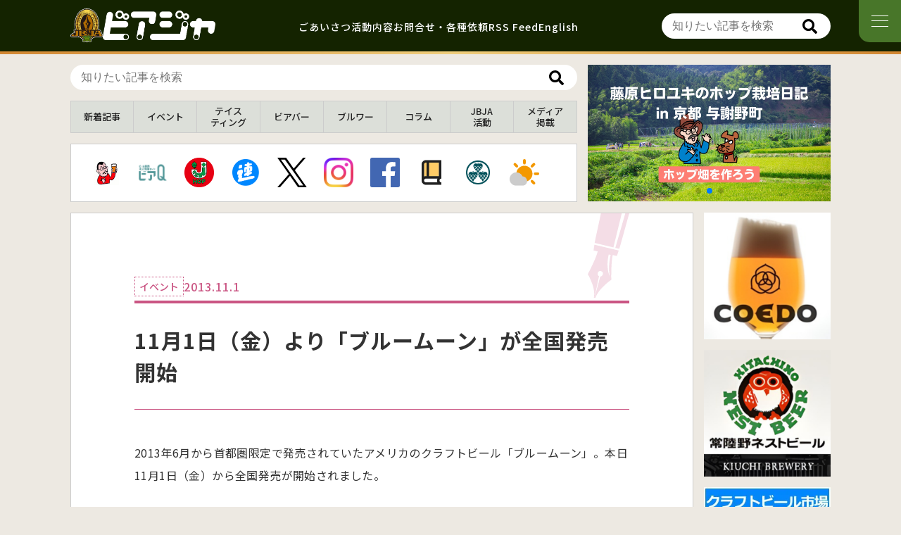

--- FILE ---
content_type: text/html; charset=UTF-8
request_url: https://www.jbja.jp/archives/7136
body_size: 20217
content:
<!DOCTYPE html>
<html lang="ja">
<head>
<meta charset="UTF-8" />
<meta name="viewport" content="width=device-width, initial-scale=1.0" />
<meta name="description" content="ビールに関する豊富な知識と情報を持ち、オピニオンを発信するジャーナリストの協会。メディアへの正しい情報の供給、ビア・ジャーナリストの育成を目的とする。">
<meta name="robots" content="all">
<meta name="twitter:card" content="summary_large_image">
<meta name="twitter:site" content="@beer_jbja">
<meta content="11月1日（金）より「ブルームーン」が全国発売開始 &#8211; 日本ビアジャーナリスト協会" property="og:title">
<meta content="11月1日（金）より「ブルームーン」が全国発売開始 &#8211; 日本ビアジャーナリスト協会" name="twitter:title" >
<meta property="og:type" content="article">
<meta content="https://www.jbja.jp/archives/7136" property="og:url">
<meta content="https://www.jbja.jp/cms/wp-content/uploads/2013/11/bluemoon.jpg" property="og:image">
<meta content="https://www.jbja.jp/cms/wp-content/uploads/2013/11/bluemoon.jpg" property="twitter:image">
<meta content="日本ビアジャーナリスト協会" property="og:site_name">
<meta name="description" content="2013年6月から首都圏限定で発売されていたアメリカのクラフトビール「ブルームーン」。本日11月1日（金）から全国発売が開始されました。[caption id="attachment_7137" align="alignnone" width="278"] ブルームーン[/caption]首都圏ではビアバーや酒売り場な…">
<meta content="2013年6月から首都圏限定で発売されていたアメリカのクラフトビール「ブルームーン」。本日11月1日（金）から全国発売が開始されました。[caption id="attachment_7137" align="alignnone" widt…" property="og:description">
<meta name="twitter:description" content="2013年6月から首都圏限定で発売されていたアメリカのクラフトビール「ブルームーン」。本日11月1日（金）から全国発売が開始されました。[caption id="attachment_7137" align="alignnone" width="278"] ブルームーン[/caption]首都圏ではビアバーや酒売り場な…">
<meta property="og:site_name" content="日本ビアジャーナリスト協会">
<meta property="fb:app_id" content="293051404114853">
<title>11月1日（金）より「ブルームーン」が全国発売開始 | 日本ビアジャーナリスト協会</title>
<link rel="shortcut icon" type="image/vnd.microsoft.icon" href="https://www.jbja.jp/cms/wp-content/themes/jbja3.0/img/favicons/favicon.ico?v=2">
<link rel="icon" type="image/vnd.microsoft.icon" href="https://www.jbja.jp/cms/wp-content/themes/jbja3.0/img/favicons/favicon.ico?v=2">
<link rel="apple-touch-icon" type="image/png" href="https://www.jbja.jp/cms/wp-content/themes/jbja3.0/img/favicons/apple-touch-icon-180x180.png?v=2">
	<link rel="icon" type="image/png" href="https://www.jbja.jp/cms/wp-content/themes/jbja3.0/img/favicons/icon-192x192.png?v=2">
<link href="https://www.jbja.jp/cms/wp-content/themes/jbja3.0/dist/style.css?v=16" media="all" rel="stylesheet">
<script>
	const mbLoop = 1;
	const mbSpeed = 1000;
	const mbEffect = 'slide';
	const mbAutoplayDelay = 5000;
	const mbAutoplayEnabled = 1;
	const mbNavigationEnabled = 0;
	const mbPaginationEnabled = 1;
</script>
<script src="https://www.jbja.jp/cms/wp-content/themes/jbja3.0/dist/main.js?v=6" defer></script>
<!-- LINE -->
<script type="text/javascript" src="//media.line.me/js/line-button.js" ></script>
<script src="https://www.line-website.com/social-plugins/js/thirdparty/loader.min.js" async="async" defer="defer"></script>
<meta name='robots' content='max-image-preview:large' />
<script type="text/javascript" id="wpp-js" src="https://www.jbja.jp/cms/wp-content/plugins/wordpress-popular-posts/assets/js/wpp.min.js?ver=7.3.6" data-sampling="0" data-sampling-rate="100" data-api-url="https://www.jbja.jp/wp-json/wordpress-popular-posts" data-post-id="7136" data-token="d1c6340c67" data-lang="0" data-debug="0"></script>
<link rel="alternate" title="oEmbed (JSON)" type="application/json+oembed" href="https://www.jbja.jp/wp-json/oembed/1.0/embed?url=https%3A%2F%2Fwww.jbja.jp%2Farchives%2F7136" />
<link rel="alternate" title="oEmbed (XML)" type="text/xml+oembed" href="https://www.jbja.jp/wp-json/oembed/1.0/embed?url=https%3A%2F%2Fwww.jbja.jp%2Farchives%2F7136&#038;format=xml" />
		<!-- This site uses the Google Analytics by ExactMetrics plugin v8.11.1 - Using Analytics tracking - https://www.exactmetrics.com/ -->
							<script src="//www.googletagmanager.com/gtag/js?id=G-HT56SPM2XJ"  data-cfasync="false" data-wpfc-render="false" type="text/javascript" async></script>
			<script data-cfasync="false" data-wpfc-render="false" type="text/javascript">
				var em_version = '8.11.1';
				var em_track_user = true;
				var em_no_track_reason = '';
								var ExactMetricsDefaultLocations = {"page_location":"https:\/\/www.jbja.jp\/archives\/7136\/"};
								if ( typeof ExactMetricsPrivacyGuardFilter === 'function' ) {
					var ExactMetricsLocations = (typeof ExactMetricsExcludeQuery === 'object') ? ExactMetricsPrivacyGuardFilter( ExactMetricsExcludeQuery ) : ExactMetricsPrivacyGuardFilter( ExactMetricsDefaultLocations );
				} else {
					var ExactMetricsLocations = (typeof ExactMetricsExcludeQuery === 'object') ? ExactMetricsExcludeQuery : ExactMetricsDefaultLocations;
				}

								var disableStrs = [
										'ga-disable-G-HT56SPM2XJ',
									];

				/* Function to detect opted out users */
				function __gtagTrackerIsOptedOut() {
					for (var index = 0; index < disableStrs.length; index++) {
						if (document.cookie.indexOf(disableStrs[index] + '=true') > -1) {
							return true;
						}
					}

					return false;
				}

				/* Disable tracking if the opt-out cookie exists. */
				if (__gtagTrackerIsOptedOut()) {
					for (var index = 0; index < disableStrs.length; index++) {
						window[disableStrs[index]] = true;
					}
				}

				/* Opt-out function */
				function __gtagTrackerOptout() {
					for (var index = 0; index < disableStrs.length; index++) {
						document.cookie = disableStrs[index] + '=true; expires=Thu, 31 Dec 2099 23:59:59 UTC; path=/';
						window[disableStrs[index]] = true;
					}
				}

				if ('undefined' === typeof gaOptout) {
					function gaOptout() {
						__gtagTrackerOptout();
					}
				}
								window.dataLayer = window.dataLayer || [];

				window.ExactMetricsDualTracker = {
					helpers: {},
					trackers: {},
				};
				if (em_track_user) {
					function __gtagDataLayer() {
						dataLayer.push(arguments);
					}

					function __gtagTracker(type, name, parameters) {
						if (!parameters) {
							parameters = {};
						}

						if (parameters.send_to) {
							__gtagDataLayer.apply(null, arguments);
							return;
						}

						if (type === 'event') {
														parameters.send_to = exactmetrics_frontend.v4_id;
							var hookName = name;
							if (typeof parameters['event_category'] !== 'undefined') {
								hookName = parameters['event_category'] + ':' + name;
							}

							if (typeof ExactMetricsDualTracker.trackers[hookName] !== 'undefined') {
								ExactMetricsDualTracker.trackers[hookName](parameters);
							} else {
								__gtagDataLayer('event', name, parameters);
							}
							
						} else {
							__gtagDataLayer.apply(null, arguments);
						}
					}

					__gtagTracker('js', new Date());
					__gtagTracker('set', {
						'developer_id.dNDMyYj': true,
											});
					if ( ExactMetricsLocations.page_location ) {
						__gtagTracker('set', ExactMetricsLocations);
					}
										__gtagTracker('config', 'G-HT56SPM2XJ', {"forceSSL":"true"} );
										window.gtag = __gtagTracker;										(function () {
						/* https://developers.google.com/analytics/devguides/collection/analyticsjs/ */
						/* ga and __gaTracker compatibility shim. */
						var noopfn = function () {
							return null;
						};
						var newtracker = function () {
							return new Tracker();
						};
						var Tracker = function () {
							return null;
						};
						var p = Tracker.prototype;
						p.get = noopfn;
						p.set = noopfn;
						p.send = function () {
							var args = Array.prototype.slice.call(arguments);
							args.unshift('send');
							__gaTracker.apply(null, args);
						};
						var __gaTracker = function () {
							var len = arguments.length;
							if (len === 0) {
								return;
							}
							var f = arguments[len - 1];
							if (typeof f !== 'object' || f === null || typeof f.hitCallback !== 'function') {
								if ('send' === arguments[0]) {
									var hitConverted, hitObject = false, action;
									if ('event' === arguments[1]) {
										if ('undefined' !== typeof arguments[3]) {
											hitObject = {
												'eventAction': arguments[3],
												'eventCategory': arguments[2],
												'eventLabel': arguments[4],
												'value': arguments[5] ? arguments[5] : 1,
											}
										}
									}
									if ('pageview' === arguments[1]) {
										if ('undefined' !== typeof arguments[2]) {
											hitObject = {
												'eventAction': 'page_view',
												'page_path': arguments[2],
											}
										}
									}
									if (typeof arguments[2] === 'object') {
										hitObject = arguments[2];
									}
									if (typeof arguments[5] === 'object') {
										Object.assign(hitObject, arguments[5]);
									}
									if ('undefined' !== typeof arguments[1].hitType) {
										hitObject = arguments[1];
										if ('pageview' === hitObject.hitType) {
											hitObject.eventAction = 'page_view';
										}
									}
									if (hitObject) {
										action = 'timing' === arguments[1].hitType ? 'timing_complete' : hitObject.eventAction;
										hitConverted = mapArgs(hitObject);
										__gtagTracker('event', action, hitConverted);
									}
								}
								return;
							}

							function mapArgs(args) {
								var arg, hit = {};
								var gaMap = {
									'eventCategory': 'event_category',
									'eventAction': 'event_action',
									'eventLabel': 'event_label',
									'eventValue': 'event_value',
									'nonInteraction': 'non_interaction',
									'timingCategory': 'event_category',
									'timingVar': 'name',
									'timingValue': 'value',
									'timingLabel': 'event_label',
									'page': 'page_path',
									'location': 'page_location',
									'title': 'page_title',
									'referrer' : 'page_referrer',
								};
								for (arg in args) {
																		if (!(!args.hasOwnProperty(arg) || !gaMap.hasOwnProperty(arg))) {
										hit[gaMap[arg]] = args[arg];
									} else {
										hit[arg] = args[arg];
									}
								}
								return hit;
							}

							try {
								f.hitCallback();
							} catch (ex) {
							}
						};
						__gaTracker.create = newtracker;
						__gaTracker.getByName = newtracker;
						__gaTracker.getAll = function () {
							return [];
						};
						__gaTracker.remove = noopfn;
						__gaTracker.loaded = true;
						window['__gaTracker'] = __gaTracker;
					})();
									} else {
										console.log("");
					(function () {
						function __gtagTracker() {
							return null;
						}

						window['__gtagTracker'] = __gtagTracker;
						window['gtag'] = __gtagTracker;
					})();
									}
			</script>
							<!-- / Google Analytics by ExactMetrics -->
		<style id='wp-img-auto-sizes-contain-inline-css' type='text/css'>
img:is([sizes=auto i],[sizes^="auto," i]){contain-intrinsic-size:3000px 1500px}
/*# sourceURL=wp-img-auto-sizes-contain-inline-css */
</style>
<style id='wp-emoji-styles-inline-css' type='text/css'>

	img.wp-smiley, img.emoji {
		display: inline !important;
		border: none !important;
		box-shadow: none !important;
		height: 1em !important;
		width: 1em !important;
		margin: 0 0.07em !important;
		vertical-align: -0.1em !important;
		background: none !important;
		padding: 0 !important;
	}
/*# sourceURL=wp-emoji-styles-inline-css */
</style>
<style id='classic-theme-styles-inline-css' type='text/css'>
/*! This file is auto-generated */
.wp-block-button__link{color:#fff;background-color:#32373c;border-radius:9999px;box-shadow:none;text-decoration:none;padding:calc(.667em + 2px) calc(1.333em + 2px);font-size:1.125em}.wp-block-file__button{background:#32373c;color:#fff;text-decoration:none}
/*# sourceURL=/wp-includes/css/classic-themes.min.css */
</style>
<link rel='stylesheet' id='toc-screen-css' href='https://www.jbja.jp/cms/wp-content/plugins/table-of-contents-plus/screen.min.css?ver=2411.1' type='text/css' media='all' />
<style id='toc-screen-inline-css' type='text/css'>
div#toc_container ul li {font-size: 100%;}
/*# sourceURL=toc-screen-inline-css */
</style>
<link rel='stylesheet' id='wordpress-popular-posts-css-css' href='https://www.jbja.jp/cms/wp-content/plugins/wordpress-popular-posts/assets/css/wpp.css?ver=7.3.6' type='text/css' media='all' />
<link rel='stylesheet' id='fancybox-css' href='https://www.jbja.jp/cms/wp-content/plugins/easy-fancybox/fancybox/1.5.4/jquery.fancybox.min.css?ver=6.9' type='text/css' media='screen' />
<style id='fancybox-inline-css' type='text/css'>
#fancybox-outer{background:#ffffff}#fancybox-content{background:#ffffff;border-color:#ffffff;color:#000000;}#fancybox-title,#fancybox-title-float-main{color:#fff}
/*# sourceURL=fancybox-inline-css */
</style>
<link rel='stylesheet' id='wp-pagenavi-css' href='https://www.jbja.jp/cms/wp-content/plugins/wp-pagenavi/pagenavi-css.css?ver=2.70' type='text/css' media='all' />
<script type="text/javascript" src="https://www.jbja.jp/cms/wp-content/plugins/google-analytics-dashboard-for-wp/assets/js/frontend-gtag.min.js?ver=8.11.1" id="exactmetrics-frontend-script-js" async="async" data-wp-strategy="async"></script>
<script data-cfasync="false" data-wpfc-render="false" type="text/javascript" id='exactmetrics-frontend-script-js-extra'>/* <![CDATA[ */
var exactmetrics_frontend = {"js_events_tracking":"true","download_extensions":"zip,ra,mp,avi,flv,mpeg,pdf,doc,ppt,xls,jp,png,gif,tiff,bmp,txt","inbound_paths":"[]","home_url":"https:\/\/www.jbja.jp","hash_tracking":"false","v4_id":"G-HT56SPM2XJ"};/* ]]> */
</script>
<script type="text/javascript" src="https://www.jbja.jp/cms/wp-includes/js/jquery/jquery.min.js?ver=3.7.1" id="jquery-core-js"></script>
<script type="text/javascript" src="https://www.jbja.jp/cms/wp-includes/js/jquery/jquery-migrate.min.js?ver=3.4.1" id="jquery-migrate-js"></script>
<link rel="https://api.w.org/" href="https://www.jbja.jp/wp-json/" /><link rel="alternate" title="JSON" type="application/json" href="https://www.jbja.jp/wp-json/wp/v2/posts/7136" /><link rel="EditURI" type="application/rsd+xml" title="RSD" href="https://www.jbja.jp/cms/xmlrpc.php?rsd" />
<meta name="generator" content="WordPress 6.9" />
<link rel="canonical" href="https://www.jbja.jp/archives/7136" />
<link rel='shortlink' href='https://www.jbja.jp/?p=7136' />
            <style id="wpp-loading-animation-styles">@-webkit-keyframes bgslide{from{background-position-x:0}to{background-position-x:-200%}}@keyframes bgslide{from{background-position-x:0}to{background-position-x:-200%}}.wpp-widget-block-placeholder,.wpp-shortcode-placeholder{margin:0 auto;width:60px;height:3px;background:#dd3737;background:linear-gradient(90deg,#dd3737 0%,#571313 10%,#dd3737 100%);background-size:200% auto;border-radius:3px;-webkit-animation:bgslide 1s infinite linear;animation:bgslide 1s infinite linear}</style>
            <noscript><style>.lazyload[data-src]{display:none !important;}</style></noscript><style>.lazyload{background-image:none !important;}.lazyload:before{background-image:none !important;}</style><!-- ## NXS/OG ## --><!-- ## NXSOGTAGS ## --><!-- ## NXS/OG ## -->
<style id='global-styles-inline-css' type='text/css'>
:root{--wp--preset--aspect-ratio--square: 1;--wp--preset--aspect-ratio--4-3: 4/3;--wp--preset--aspect-ratio--3-4: 3/4;--wp--preset--aspect-ratio--3-2: 3/2;--wp--preset--aspect-ratio--2-3: 2/3;--wp--preset--aspect-ratio--16-9: 16/9;--wp--preset--aspect-ratio--9-16: 9/16;--wp--preset--color--black: #000000;--wp--preset--color--cyan-bluish-gray: #abb8c3;--wp--preset--color--white: #ffffff;--wp--preset--color--pale-pink: #f78da7;--wp--preset--color--vivid-red: #cf2e2e;--wp--preset--color--luminous-vivid-orange: #ff6900;--wp--preset--color--luminous-vivid-amber: #fcb900;--wp--preset--color--light-green-cyan: #7bdcb5;--wp--preset--color--vivid-green-cyan: #00d084;--wp--preset--color--pale-cyan-blue: #8ed1fc;--wp--preset--color--vivid-cyan-blue: #0693e3;--wp--preset--color--vivid-purple: #9b51e0;--wp--preset--gradient--vivid-cyan-blue-to-vivid-purple: linear-gradient(135deg,rgb(6,147,227) 0%,rgb(155,81,224) 100%);--wp--preset--gradient--light-green-cyan-to-vivid-green-cyan: linear-gradient(135deg,rgb(122,220,180) 0%,rgb(0,208,130) 100%);--wp--preset--gradient--luminous-vivid-amber-to-luminous-vivid-orange: linear-gradient(135deg,rgb(252,185,0) 0%,rgb(255,105,0) 100%);--wp--preset--gradient--luminous-vivid-orange-to-vivid-red: linear-gradient(135deg,rgb(255,105,0) 0%,rgb(207,46,46) 100%);--wp--preset--gradient--very-light-gray-to-cyan-bluish-gray: linear-gradient(135deg,rgb(238,238,238) 0%,rgb(169,184,195) 100%);--wp--preset--gradient--cool-to-warm-spectrum: linear-gradient(135deg,rgb(74,234,220) 0%,rgb(151,120,209) 20%,rgb(207,42,186) 40%,rgb(238,44,130) 60%,rgb(251,105,98) 80%,rgb(254,248,76) 100%);--wp--preset--gradient--blush-light-purple: linear-gradient(135deg,rgb(255,206,236) 0%,rgb(152,150,240) 100%);--wp--preset--gradient--blush-bordeaux: linear-gradient(135deg,rgb(254,205,165) 0%,rgb(254,45,45) 50%,rgb(107,0,62) 100%);--wp--preset--gradient--luminous-dusk: linear-gradient(135deg,rgb(255,203,112) 0%,rgb(199,81,192) 50%,rgb(65,88,208) 100%);--wp--preset--gradient--pale-ocean: linear-gradient(135deg,rgb(255,245,203) 0%,rgb(182,227,212) 50%,rgb(51,167,181) 100%);--wp--preset--gradient--electric-grass: linear-gradient(135deg,rgb(202,248,128) 0%,rgb(113,206,126) 100%);--wp--preset--gradient--midnight: linear-gradient(135deg,rgb(2,3,129) 0%,rgb(40,116,252) 100%);--wp--preset--font-size--small: 13px;--wp--preset--font-size--medium: 20px;--wp--preset--font-size--large: 36px;--wp--preset--font-size--x-large: 42px;--wp--preset--spacing--20: 0.44rem;--wp--preset--spacing--30: 0.67rem;--wp--preset--spacing--40: 1rem;--wp--preset--spacing--50: 1.5rem;--wp--preset--spacing--60: 2.25rem;--wp--preset--spacing--70: 3.38rem;--wp--preset--spacing--80: 5.06rem;--wp--preset--shadow--natural: 6px 6px 9px rgba(0, 0, 0, 0.2);--wp--preset--shadow--deep: 12px 12px 50px rgba(0, 0, 0, 0.4);--wp--preset--shadow--sharp: 6px 6px 0px rgba(0, 0, 0, 0.2);--wp--preset--shadow--outlined: 6px 6px 0px -3px rgb(255, 255, 255), 6px 6px rgb(0, 0, 0);--wp--preset--shadow--crisp: 6px 6px 0px rgb(0, 0, 0);}:where(.is-layout-flex){gap: 0.5em;}:where(.is-layout-grid){gap: 0.5em;}body .is-layout-flex{display: flex;}.is-layout-flex{flex-wrap: wrap;align-items: center;}.is-layout-flex > :is(*, div){margin: 0;}body .is-layout-grid{display: grid;}.is-layout-grid > :is(*, div){margin: 0;}:where(.wp-block-columns.is-layout-flex){gap: 2em;}:where(.wp-block-columns.is-layout-grid){gap: 2em;}:where(.wp-block-post-template.is-layout-flex){gap: 1.25em;}:where(.wp-block-post-template.is-layout-grid){gap: 1.25em;}.has-black-color{color: var(--wp--preset--color--black) !important;}.has-cyan-bluish-gray-color{color: var(--wp--preset--color--cyan-bluish-gray) !important;}.has-white-color{color: var(--wp--preset--color--white) !important;}.has-pale-pink-color{color: var(--wp--preset--color--pale-pink) !important;}.has-vivid-red-color{color: var(--wp--preset--color--vivid-red) !important;}.has-luminous-vivid-orange-color{color: var(--wp--preset--color--luminous-vivid-orange) !important;}.has-luminous-vivid-amber-color{color: var(--wp--preset--color--luminous-vivid-amber) !important;}.has-light-green-cyan-color{color: var(--wp--preset--color--light-green-cyan) !important;}.has-vivid-green-cyan-color{color: var(--wp--preset--color--vivid-green-cyan) !important;}.has-pale-cyan-blue-color{color: var(--wp--preset--color--pale-cyan-blue) !important;}.has-vivid-cyan-blue-color{color: var(--wp--preset--color--vivid-cyan-blue) !important;}.has-vivid-purple-color{color: var(--wp--preset--color--vivid-purple) !important;}.has-black-background-color{background-color: var(--wp--preset--color--black) !important;}.has-cyan-bluish-gray-background-color{background-color: var(--wp--preset--color--cyan-bluish-gray) !important;}.has-white-background-color{background-color: var(--wp--preset--color--white) !important;}.has-pale-pink-background-color{background-color: var(--wp--preset--color--pale-pink) !important;}.has-vivid-red-background-color{background-color: var(--wp--preset--color--vivid-red) !important;}.has-luminous-vivid-orange-background-color{background-color: var(--wp--preset--color--luminous-vivid-orange) !important;}.has-luminous-vivid-amber-background-color{background-color: var(--wp--preset--color--luminous-vivid-amber) !important;}.has-light-green-cyan-background-color{background-color: var(--wp--preset--color--light-green-cyan) !important;}.has-vivid-green-cyan-background-color{background-color: var(--wp--preset--color--vivid-green-cyan) !important;}.has-pale-cyan-blue-background-color{background-color: var(--wp--preset--color--pale-cyan-blue) !important;}.has-vivid-cyan-blue-background-color{background-color: var(--wp--preset--color--vivid-cyan-blue) !important;}.has-vivid-purple-background-color{background-color: var(--wp--preset--color--vivid-purple) !important;}.has-black-border-color{border-color: var(--wp--preset--color--black) !important;}.has-cyan-bluish-gray-border-color{border-color: var(--wp--preset--color--cyan-bluish-gray) !important;}.has-white-border-color{border-color: var(--wp--preset--color--white) !important;}.has-pale-pink-border-color{border-color: var(--wp--preset--color--pale-pink) !important;}.has-vivid-red-border-color{border-color: var(--wp--preset--color--vivid-red) !important;}.has-luminous-vivid-orange-border-color{border-color: var(--wp--preset--color--luminous-vivid-orange) !important;}.has-luminous-vivid-amber-border-color{border-color: var(--wp--preset--color--luminous-vivid-amber) !important;}.has-light-green-cyan-border-color{border-color: var(--wp--preset--color--light-green-cyan) !important;}.has-vivid-green-cyan-border-color{border-color: var(--wp--preset--color--vivid-green-cyan) !important;}.has-pale-cyan-blue-border-color{border-color: var(--wp--preset--color--pale-cyan-blue) !important;}.has-vivid-cyan-blue-border-color{border-color: var(--wp--preset--color--vivid-cyan-blue) !important;}.has-vivid-purple-border-color{border-color: var(--wp--preset--color--vivid-purple) !important;}.has-vivid-cyan-blue-to-vivid-purple-gradient-background{background: var(--wp--preset--gradient--vivid-cyan-blue-to-vivid-purple) !important;}.has-light-green-cyan-to-vivid-green-cyan-gradient-background{background: var(--wp--preset--gradient--light-green-cyan-to-vivid-green-cyan) !important;}.has-luminous-vivid-amber-to-luminous-vivid-orange-gradient-background{background: var(--wp--preset--gradient--luminous-vivid-amber-to-luminous-vivid-orange) !important;}.has-luminous-vivid-orange-to-vivid-red-gradient-background{background: var(--wp--preset--gradient--luminous-vivid-orange-to-vivid-red) !important;}.has-very-light-gray-to-cyan-bluish-gray-gradient-background{background: var(--wp--preset--gradient--very-light-gray-to-cyan-bluish-gray) !important;}.has-cool-to-warm-spectrum-gradient-background{background: var(--wp--preset--gradient--cool-to-warm-spectrum) !important;}.has-blush-light-purple-gradient-background{background: var(--wp--preset--gradient--blush-light-purple) !important;}.has-blush-bordeaux-gradient-background{background: var(--wp--preset--gradient--blush-bordeaux) !important;}.has-luminous-dusk-gradient-background{background: var(--wp--preset--gradient--luminous-dusk) !important;}.has-pale-ocean-gradient-background{background: var(--wp--preset--gradient--pale-ocean) !important;}.has-electric-grass-gradient-background{background: var(--wp--preset--gradient--electric-grass) !important;}.has-midnight-gradient-background{background: var(--wp--preset--gradient--midnight) !important;}.has-small-font-size{font-size: var(--wp--preset--font-size--small) !important;}.has-medium-font-size{font-size: var(--wp--preset--font-size--medium) !important;}.has-large-font-size{font-size: var(--wp--preset--font-size--large) !important;}.has-x-large-font-size{font-size: var(--wp--preset--font-size--x-large) !important;}
/*# sourceURL=global-styles-inline-css */
</style>
<link rel='stylesheet' id='yarppRelatedCss-css' href='https://www.jbja.jp/cms/wp-content/plugins/yet-another-related-posts-plugin/style/related.css?ver=5.30.11' type='text/css' media='all' />
</head>
<body data-rsssl=1 id="top" class="wp-singular post-template-default single single-post postid-7136 single-format-standard wp-theme-jbja30">
<div id="fb-root"></div>
<script>
  window.fbAsyncInit = function() {
    FB.init({
      appId      : '293051404114853',
      xfbml      : true,
      version    : 'v16.0'
    });
    FB.AppEvents.logPageView();
  };
  (function(d, s, id){
     var js, fjs = d.getElementsByTagName(s)[0];
     if (d.getElementById(id)) {return;}
     js = d.createElement(s); js.id = id;
     js.src = "https://connect.facebook.net/ja_JP/sdk.js";
     fjs.parentNode.insertBefore(js, fjs);
   }(document, 'script', 'facebook-jssdk'));
</script>
<header id="main-header">
	<div class="main-header-cnt cnt">
		<h1 id="logo">
			<a href="https://www.jbja.jp/">
				<img src="[data-uri]" alt="一般社団法人 日本ビアジャーナリスト協会" class="mark lazyload" data-src="https://www.jbja.jp/cms/wp-content/themes/jbja3.0/img/common/icon-jbja.svg" decoding="async"><noscript><img src="https://www.jbja.jp/cms/wp-content/themes/jbja3.0/img/common/icon-jbja.svg" alt="一般社団法人 日本ビアジャーナリスト協会" class="mark" data-eio="l"></noscript>
				<img src="[data-uri]" alt="一般社団法人 日本ビアジャーナリスト協会" class="logo lazyload" data-src="https://www.jbja.jp/cms/wp-content/themes/jbja3.0/img/common/logo-white.png?v=2" decoding="async" data-eio-rwidth="1229" data-eio-rheight="323"><noscript><img src="https://www.jbja.jp/cms/wp-content/themes/jbja3.0/img/common/logo-white.png?v=2" alt="一般社団法人 日本ビアジャーナリスト協会" class="logo" data-eio="l"></noscript>
			</a>
		</h1>
		<nav id="head-nav" class="only-pc">
			<ul>
	 								<li><a href="https://www.jbja.jp/greeting/" class="greeting">ごあいさつ</a></li>
					<li><a href="https://www.jbja.jp/activity/" class="activity">活動内容</a></li>
					<li><a href="https://www.jbja.jp/contact/" class="contact">お問合せ・各種依頼</a></li>
					<li><a href="https://www.jbja.jp/feed" class="en">RSS Feed</a></li>
					<li><a href="https://www.jbja.jp/en/introduction" class="en">English</a></li>
								</ul>
		</nav>
		<nav class="search-form">
			<div class="search-form-input">
				<form action="https://www.jbja.jp" method="get" class="searchform">
					<input type="text" name="s" id="search-input" value="" placeholder="知りたい記事を検索">
					<button type="submit" alt="Search" class="search-btn"></button>
				</form>
			</div>
		</nav>
	</div>
</header>
<nav id="nav-btn" class="no-fadein"><span id="nav-btn-icon"></span></nav>
<nav id="g-nav">
	<div id="g-nav-cnt">
		<h3>ホームページについて</h3>
		<ul>
			<li><a href="https://www.jbja.jp/greeting/" class="greeting">ごあいさつ</a></li>
			<li><a href="https://www.jbja.jp/activity/" class="activity">活動内容</a></li>
			<li><a href="https://www.jbja.jp/beer-journalists" class="beer-journalists">ビアジャーナリスト</a></li>
			<li><a href="https://amzn.to/4nMpXkp" class="book" target="_blank">関連書籍</a></li>
			<li><a href="https://www.jbja.jp/contact/" class="contact">お問い合わせ・各種依頼</a></li>
		</ul>
		<h3>関連トピックス</h3>
		<ul>
			<li>
			<a href="https://www.beermap.org/" target="_blank" class="white-icon">
				<span>クラフトビアマップ</span>
			</a>
		</li>
		<li>
			<a href="https://0423craft.beer/pdf/craftbeer-market-research-2023.pdf" target="_blank" class="white-icon">
				<span>クラフトビール市場<br>実態調査結果</span>
			</a>
		</li>
		<li>
			<a href="https://podcasts.apple.com/jp/podcast/id1588611446" target="_blank" class="white-icon">
				<span>ポッドキャスト</span>
			</a>
		</li>
		</ul>
		<h3>システム情報</h3>
		<ul>
			<li><a href="https://www.jbja.jp/feed" class="en">RSS Feed</a></li>
		</ul>
		<div class="sns">
			<a href="https://beerq.net" target="_blank">
				<figure><img src="[data-uri]" alt="ビール業界求人情報サイト ビアQ" data-src="https://www.jbja.jp/cms/wp-content/themes/jbja3.0/img/common/icon-beerq.png" decoding="async" class="lazyload" data-eio-rwidth="700" data-eio-rheight="700"><noscript><img src="https://www.jbja.jp/cms/wp-content/themes/jbja3.0/img/common/icon-beerq.png" alt="ビール業界求人情報サイト ビアQ" data-eio="l"></noscript></figure>
			</a>
			<a href="https://x.com/beer_jbja" target="_blank" class="x">
				<figure><img src="[data-uri]" alt="公式X" data-src="https://www.jbja.jp/cms/wp-content/themes/jbja3.0/img/common/icon-x.svg" decoding="async" class="lazyload"><noscript><img src="https://www.jbja.jp/cms/wp-content/themes/jbja3.0/img/common/icon-x.svg" alt="公式X" data-eio="l"></noscript></figure>
			</a>
			<a href="https://www.instagram.com/beer_jbja" target="_blank" class="instagram">
				<figure><img src="[data-uri]" alt="公式Instagram" data-src="https://www.jbja.jp/cms/wp-content/themes/jbja3.0/img/common/icon-instagram.png" decoding="async" class="lazyload" data-eio-rwidth="400" data-eio-rheight="400"><noscript><img src="https://www.jbja.jp/cms/wp-content/themes/jbja3.0/img/common/icon-instagram.png" alt="公式Instagram" data-eio="l"></noscript></figure>
			</a>
			<a href="https://www.facebook.com/JBJA.jp" target="_blank" class="facebook">
				<figure><img src="[data-uri]" alt="公式Facebook" data-src="https://www.jbja.jp/cms/wp-content/themes/jbja3.0/img/common/icon-facebook.svg" decoding="async" class="lazyload"><noscript><img src="https://www.jbja.jp/cms/wp-content/themes/jbja3.0/img/common/icon-facebook.svg" alt="公式Facebook" data-eio="l"></noscript></figure>
			</a>
			<a href="https://www.youtube.com/channel/UC_K2_zA6PPTeeRvZ-TdYvcQ" target="_blank" class="youtube">
				<figure><img src="[data-uri]" alt="公式YouTube" data-src="https://www.jbja.jp/cms/wp-content/themes/jbja3.0/img/common/icon-youtube.svg" decoding="async" class="lazyload"><noscript><img src="https://www.jbja.jp/cms/wp-content/themes/jbja3.0/img/common/icon-youtube.svg" alt="公式YouTube" data-eio="l"></noscript></figure>
			</a>
		</div>
	</div>
</nav>
<nav id="fixed-nav">
			<div class="main-link-list-sp-slider swiper-container">
			<div class="swiper-wrapper">
				<div class="swiper-slide">
					<a href="https://www.jbja.jp/beer-journalists" class="jbja">
						<figure><img src="[data-uri]" alt="ビアジャーナリスト" data-src="https://www.jbja.jp/cms/wp-content/themes/jbja3.0/img/common/icon-bj.jpg" decoding="async" class="lazyload" data-eio-rwidth="588" data-eio-rheight="588"><noscript><img src="https://www.jbja.jp/cms/wp-content/themes/jbja3.0/img/common/icon-bj.jpg" alt="ビアジャーナリスト" data-eio="l"></noscript></figure>
					</a>
				</div>
				<div class="swiper-slide">
					<a href="https://beerq.net" target="_blank">
						<figure><img src="[data-uri]" alt="ビール業界求人情報サイト ビアQ" data-src="https://www.jbja.jp/cms/wp-content/themes/jbja3.0/img/common/icon-beerq.png" decoding="async" class="lazyload" data-eio-rwidth="700" data-eio-rheight="700"><noscript><img src="https://www.jbja.jp/cms/wp-content/themes/jbja3.0/img/common/icon-beerq.png" alt="ビール業界求人情報サイト ビアQ" data-eio="l"></noscript></figure>
					</a>
				</div>
				<div class="swiper-slide">
					<a href="https://japanhop.jp" target="_blank" class="japanhop">
						<figure><img src="[data-uri]" alt="日本産ホップ推進委員会" data-src="https://www.jbja.jp/cms/wp-content/themes/jbja3.0/img/common/icon-japanhop.png" decoding="async" class="lazyload" data-eio-rwidth="614" data-eio-rheight="614"><noscript><img src="https://www.jbja.jp/cms/wp-content/themes/jbja3.0/img/common/icon-japanhop.png" alt="日本産ホップ推進委員会" data-eio="l"></noscript></figure>
					</a>
				</div>
				<div class="swiper-slide">
					<a href="https://0423craft.beer/" target="_blank" class="craftbeer">
						<figure><img src="[data-uri]" alt="日本クラフトビール業界団体連絡協議会" data-src="https://www.jbja.jp/cms/wp-content/themes/jbja3.0/img/common/icon-craftbeer.png" decoding="async" class="lazyload" data-eio-rwidth="514" data-eio-rheight="514"><noscript><img src="https://www.jbja.jp/cms/wp-content/themes/jbja3.0/img/common/icon-craftbeer.png" alt="日本クラフトビール業界団体連絡協議会" data-eio="l"></noscript></figure>
					</a>
				</div>
				<div class="swiper-slide">
					<a href="https://x.com/beer_jbja" target="_blank" class="x">
						<figure><img src="[data-uri]" alt="公式X" data-src="https://www.jbja.jp/cms/wp-content/themes/jbja3.0/img/common/icon-x.svg" decoding="async" class="lazyload"><noscript><img src="https://www.jbja.jp/cms/wp-content/themes/jbja3.0/img/common/icon-x.svg" alt="公式X" data-eio="l"></noscript></figure>
					</a>
				</div>
				<div class="swiper-slide">
					<a href="https://www.instagram.com/beer_jbja" target="_blank" class="instagram">
						<figure><img src="[data-uri]" alt="公式Instagram" data-src="https://www.jbja.jp/cms/wp-content/themes/jbja3.0/img/common/icon-instagram.png" decoding="async" class="lazyload" data-eio-rwidth="400" data-eio-rheight="400"><noscript><img src="https://www.jbja.jp/cms/wp-content/themes/jbja3.0/img/common/icon-instagram.png" alt="公式Instagram" data-eio="l"></noscript></figure>
					</a>
				</div>
				<div class="swiper-slide">
					<a href="https://www.facebook.com/JBJA.jp" target="_blank" class="facebook">
						<figure><img src="[data-uri]" alt="公式Facebook" data-src="https://www.jbja.jp/cms/wp-content/themes/jbja3.0/img/common/icon-facebook.svg" decoding="async" class="lazyload"><noscript><img src="https://www.jbja.jp/cms/wp-content/themes/jbja3.0/img/common/icon-facebook.svg" alt="公式Facebook" data-eio="l"></noscript></figure>
					</a>
				</div>
				<div class="swiper-slide">
					<a href="https://amzn.to/4nMpXkp" target="_blank" class="books">
						<figure><img src="[data-uri]" alt="関連書籍" data-src="https://www.jbja.jp/cms/wp-content/themes/jbja3.0/img/common/icon-books.svg" decoding="async" class="lazyload"><noscript><img src="https://www.jbja.jp/cms/wp-content/themes/jbja3.0/img/common/icon-books.svg" alt="関連書籍" data-eio="l"></noscript></figure>
					</a>
				</div>
				<div class="swiper-slide">
					<a href="https://yosanohop.jp" target="_blank" class="yosanohop">
						<figure><img src="[data-uri]" alt="京都与謝野ホップ生産者組合" data-src="https://www.jbja.jp/cms/wp-content/themes/jbja3.0/img/common/icon-yosanohop.png" decoding="async" class="lazyload" data-eio-rwidth="512" data-eio-rheight="512"><noscript><img src="https://www.jbja.jp/cms/wp-content/themes/jbja3.0/img/common/icon-yosanohop.png" alt="京都与謝野ホップ生産者組合" data-eio="l"></noscript></figure>
					</a>
				</div>
				<div class="swiper-slide">
					<a href="https://www.jma.go.jp/bosai/map.html#5/35/135/&5/&contents=forecast" target="_blank" class="forecast">
						<figure><img src="[data-uri]" alt="お天気情報" data-src="https://www.jbja.jp/cms/wp-content/themes/jbja3.0/img/common/icon-wheather.svg" decoding="async" class="lazyload"><noscript><img src="https://www.jbja.jp/cms/wp-content/themes/jbja3.0/img/common/icon-wheather.svg" alt="お天気情報" data-eio="l"></noscript></figure>
					</a>
				</div>
			</div>
		</div>
</nav>
<a href="#top" id="back-to-top"></a><div id="page-header">
		<div id="page-header-main">
			<nav class="search-form archive-search-form">
				<div class="search-form-input">
					<form action="https://www.jbja.jp" method="get" class="searchform">
						<input type="text" name="s" id="search-input" value="" placeholder="知りたい記事を検索">
						<button type="submit" alt="Search" class="search-btn"></button>
					</form>
				</div>
			</nav>
			<nav class="tab-nav article-tab-nav wide">
				<a href="https://www.jbja.jp/archives/" class="tab-item latest">新着<br class="br-sp">記事</a>
				<a href="https://www.jbja.jp/archives/category/event" class="tab-item event">イベント</a>
				<a href="https://www.jbja.jp/archives/category/tasting" class="tab-item  tasting">テイス<br>ティング</a>
				<a href="https://www.jbja.jp/archives/category/beerbar" class="tab-item  beerbar">ビアバー</a>
				<a href="https://www.jbja.jp/archives/category/brewer" class="tab-item  brewer">ブルワー</a>
				<a href="https://www.jbja.jp/archives/category/column" class="tab-item  column">コラム</a>
				<a href="https://www.jbja.jp/archives/category/activity" class="tab-item  activity">JBJA<br>活動</a>
				<a href="https://www.jbja.jp/archives/media" class="tab-item  media">メディア<br>掲載</a>
			</nav>
			<section id="main-link-list">
						<div class="main-link-list-sp-slider swiper-container">
			<div class="swiper-wrapper">
				<div class="swiper-slide">
					<a href="https://www.jbja.jp/beer-journalists" class="jbja">
						<figure><img src="[data-uri]" alt="ビアジャーナリスト" data-src="https://www.jbja.jp/cms/wp-content/themes/jbja3.0/img/common/icon-bj.jpg" decoding="async" class="lazyload" data-eio-rwidth="588" data-eio-rheight="588"><noscript><img src="https://www.jbja.jp/cms/wp-content/themes/jbja3.0/img/common/icon-bj.jpg" alt="ビアジャーナリスト" data-eio="l"></noscript></figure>
					</a>
				</div>
				<div class="swiper-slide">
					<a href="https://beerq.net" target="_blank">
						<figure><img src="[data-uri]" alt="ビール業界求人情報サイト ビアQ" data-src="https://www.jbja.jp/cms/wp-content/themes/jbja3.0/img/common/icon-beerq.png" decoding="async" class="lazyload" data-eio-rwidth="700" data-eio-rheight="700"><noscript><img src="https://www.jbja.jp/cms/wp-content/themes/jbja3.0/img/common/icon-beerq.png" alt="ビール業界求人情報サイト ビアQ" data-eio="l"></noscript></figure>
					</a>
				</div>
				<div class="swiper-slide">
					<a href="https://japanhop.jp" target="_blank" class="japanhop">
						<figure><img src="[data-uri]" alt="日本産ホップ推進委員会" data-src="https://www.jbja.jp/cms/wp-content/themes/jbja3.0/img/common/icon-japanhop.png" decoding="async" class="lazyload" data-eio-rwidth="614" data-eio-rheight="614"><noscript><img src="https://www.jbja.jp/cms/wp-content/themes/jbja3.0/img/common/icon-japanhop.png" alt="日本産ホップ推進委員会" data-eio="l"></noscript></figure>
					</a>
				</div>
				<div class="swiper-slide">
					<a href="https://0423craft.beer/" target="_blank" class="craftbeer">
						<figure><img src="[data-uri]" alt="日本クラフトビール業界団体連絡協議会" data-src="https://www.jbja.jp/cms/wp-content/themes/jbja3.0/img/common/icon-craftbeer.png" decoding="async" class="lazyload" data-eio-rwidth="514" data-eio-rheight="514"><noscript><img src="https://www.jbja.jp/cms/wp-content/themes/jbja3.0/img/common/icon-craftbeer.png" alt="日本クラフトビール業界団体連絡協議会" data-eio="l"></noscript></figure>
					</a>
				</div>
				<div class="swiper-slide">
					<a href="https://x.com/beer_jbja" target="_blank" class="x">
						<figure><img src="[data-uri]" alt="公式X" data-src="https://www.jbja.jp/cms/wp-content/themes/jbja3.0/img/common/icon-x.svg" decoding="async" class="lazyload"><noscript><img src="https://www.jbja.jp/cms/wp-content/themes/jbja3.0/img/common/icon-x.svg" alt="公式X" data-eio="l"></noscript></figure>
					</a>
				</div>
				<div class="swiper-slide">
					<a href="https://www.instagram.com/beer_jbja" target="_blank" class="instagram">
						<figure><img src="[data-uri]" alt="公式Instagram" data-src="https://www.jbja.jp/cms/wp-content/themes/jbja3.0/img/common/icon-instagram.png" decoding="async" class="lazyload" data-eio-rwidth="400" data-eio-rheight="400"><noscript><img src="https://www.jbja.jp/cms/wp-content/themes/jbja3.0/img/common/icon-instagram.png" alt="公式Instagram" data-eio="l"></noscript></figure>
					</a>
				</div>
				<div class="swiper-slide">
					<a href="https://www.facebook.com/JBJA.jp" target="_blank" class="facebook">
						<figure><img src="[data-uri]" alt="公式Facebook" data-src="https://www.jbja.jp/cms/wp-content/themes/jbja3.0/img/common/icon-facebook.svg" decoding="async" class="lazyload"><noscript><img src="https://www.jbja.jp/cms/wp-content/themes/jbja3.0/img/common/icon-facebook.svg" alt="公式Facebook" data-eio="l"></noscript></figure>
					</a>
				</div>
				<div class="swiper-slide">
					<a href="https://amzn.to/4nMpXkp" target="_blank" class="books">
						<figure><img src="[data-uri]" alt="関連書籍" data-src="https://www.jbja.jp/cms/wp-content/themes/jbja3.0/img/common/icon-books.svg" decoding="async" class="lazyload"><noscript><img src="https://www.jbja.jp/cms/wp-content/themes/jbja3.0/img/common/icon-books.svg" alt="関連書籍" data-eio="l"></noscript></figure>
					</a>
				</div>
				<div class="swiper-slide">
					<a href="https://yosanohop.jp" target="_blank" class="yosanohop">
						<figure><img src="[data-uri]" alt="京都与謝野ホップ生産者組合" data-src="https://www.jbja.jp/cms/wp-content/themes/jbja3.0/img/common/icon-yosanohop.png" decoding="async" class="lazyload" data-eio-rwidth="512" data-eio-rheight="512"><noscript><img src="https://www.jbja.jp/cms/wp-content/themes/jbja3.0/img/common/icon-yosanohop.png" alt="京都与謝野ホップ生産者組合" data-eio="l"></noscript></figure>
					</a>
				</div>
				<div class="swiper-slide">
					<a href="https://www.jma.go.jp/bosai/map.html#5/35/135/&5/&contents=forecast" target="_blank" class="forecast">
						<figure><img src="[data-uri]" alt="お天気情報" data-src="https://www.jbja.jp/cms/wp-content/themes/jbja3.0/img/common/icon-wheather.svg" decoding="async" class="lazyload"><noscript><img src="https://www.jbja.jp/cms/wp-content/themes/jbja3.0/img/common/icon-wheather.svg" alt="お天気情報" data-eio="l"></noscript></figure>
					</a>
				</div>
			</div>
		</div>
			</section>
		</div>
		<section id="page-header-banner">
			<div class="main-banner-slider swiper-container">
	<div class="swiper-wrapper">
					<div class="swiper-slide">
				<a href="https://yonasato.com/base/yonayona_beerise/?utm_source=QR&#038;utm_medium=qr&#038;utm_campaign=QR_jbja" target="_blank" class="img-wrap">
					<img src="[data-uri]" alt="" data-src="https://www.jbja.jp/cms/wp-content/uploads/2025/12/beerise_web_banner.jpg" decoding="async" class="lazyload" data-eio-rwidth="1280" data-eio-rheight="720"><noscript><img src="https://www.jbja.jp/cms/wp-content/uploads/2025/12/beerise_web_banner.jpg" alt="" data-eio="l"></noscript>
				</a>
			</div>
					<div class="swiper-slide">
				<a href="https://japanhop.jp/c/%e6%a0%bd%e5%9f%b9/%ef%bc%91%e5%b9%b4%e9%96%93%e3%81%ae%e4%bd%9c%e6%a5%ad%e5%86%85%e5%ae%b9/" target="_blank" class="img-wrap">
					<img src="[data-uri]" alt="" data-src="https://www.jbja.jp/cms/wp-content/uploads/2026/01/c3cd78f5d28e99571c3bdd57b5ad3871.jpg" decoding="async" class="lazyload" data-eio-rwidth="2560" data-eio-rheight="1440"><noscript><img src="https://www.jbja.jp/cms/wp-content/uploads/2026/01/c3cd78f5d28e99571c3bdd57b5ad3871.jpg" alt="" data-eio="l"></noscript>
				</a>
			</div>
					<div class="swiper-slide">
				<a href="https://yonayonaale.com/" target="_blank" class="img-wrap">
					<img src="[data-uri]" alt="" data-src="https://www.jbja.jp/cms/wp-content/uploads/2025/11/1ace157175fafa6270dd2c3046188471.jpg" decoding="async" class="lazyload" data-eio-rwidth="1920" data-eio-rheight="1080"><noscript><img src="https://www.jbja.jp/cms/wp-content/uploads/2025/11/1ace157175fafa6270dd2c3046188471.jpg" alt="" data-eio="l"></noscript>
				</a>
			</div>
			</div>
			<div class="swiper-pagination main-banner-pagination"></div>
	</div>		</section>
</div><div id="container" class="archive">
	<main id="main">
		<div id="fixed-nav-trigger"></div>
		<section id="article-block">

<article class="single">
	<div class="meta event">
			<span class="categories">
				<a href="https://www.jbja.jp/archives/category/event">イベント</a></span><time>2013.11.1</time>
	</div>
	<section class="title event">
		<h1>11月1日（金）より「ブルームーン」が全国発売開始</h1>
	</section>
	<section class="text event">
		<p>2013年6月から首都圏限定で発売されていたアメリカのクラフトビール「ブルームーン」。本日11月1日（金）から全国発売が開始されました。</p>
<div id="attachment_7137" style="width: 288px" class="wp-caption alignnone"><a href="https://www.jbja.jp/cms/wp-content/uploads/2013/11/bluemoon.jpg"><img fetchpriority="high" decoding="async" aria-describedby="caption-attachment-7137" class="size-full wp-image-7137" alt="ブルームーン" src="https://www.jbja.jp/cms/wp-content/uploads/2013/11/bluemoon.jpg" width="278" height="500" /></a><p id="caption-attachment-7137" class="wp-caption-text">ブルームーン</p></div>
<p>首都圏ではビアバーや酒売り場などでよく見かけるようになった「ブルームーン」ですが、全国発売は2014年1月からの予定でした。それを2カ月前倒しして本日より発売開始。地方の方でも入手しやすくなりました。</p>
<p>「ブルームーン」はベルジャンスタイルホワイトビールにバレンシアオレンジピールを加えた、芸術的な味わいが魅力。どんなビールなのか、どんな料理に合うのか、は<a href="https://www.jbja.jp/archives/5125" target="_blank">第1回満月会レポート</a>でご確認を。自宅で飲む場合でも、ぜひオレンジガーニッシュを添えて。「ブルームーン」が持つシトラス香がオレンジによってより引き立ちます。</p>
<p>また、ミュージシャン「MONKEY MAJIK（モンキーマジック）」と、お互いに共通する「よいものを楽しく提供していきたい」という想いが一致し、12月23日からスタートする全国ツアーに「ブルームーン」が特別協賛することになりました。</p>
<p>首都圏で発売開始してから約5カ月。どんどん全国に「ブルームーン」ファンが広がっていきそうです。</p>
	</section>
		<section class="tags event">
		<a href="https://www.jbja.jp/archives/tag/%e3%82%a2%e3%83%a1%e3%83%aa%e3%82%ab">アメリカ</a><a href="https://www.jbja.jp/archives/tag/%e3%83%96%e3%83%ab%e3%83%bc%e3%83%a0%e3%83%bc%e3%83%b3">ブルームーン</a>	</section>
	<nav class="sns-list">
		<a href="https://x.com/intent/tweet?url=https%3A%2F%2Fwww.jbja.jp%2Farchives%2F7136&amp;text=11月1日（金）より「ブルームーン」が全国発売開始&via=beer_jbja&tw_p=tweetbutton" class="x" target="_blank">ポスト</a>
		<a href="https://www.facebook.com/sharer.php?src=bm&u=https%3A%2F%2Fwww.jbja.jp%2Farchives%2F7136" class="facebook" target="_blank">シェア</a>
				<a href="https://social-plugins.line.me/lineit/share?url=https%3A%2F%2Fwww.jbja.jp%2Farchives%2F7136" class="line" target="_blank">LINE</a>
		<button type="button" id="copy-page"><span id="urlCopy">URLをコピー</span></button>
		</nav><!-- sns -->
		<section class="notice-txt">
			<p>※記事に掲載されている内容は取材当時の最新情報です。情報は取材先の都合で、予告なしに変更される場合がありますのでくれぐれも最新情報をご確認いただきますようお願い申し上げます。</p>
			<h4><a href="https://linktr.ee/jbja" target="_blank">（一社）日本ビアジャーナリスト協会 発信メディア一覧</a></h4>
		</section>
	</article>
	</section>
	<section class="contact-block single-block">
		<p class="contact"><a href="https://www.jbja.jp/contact/">お問い合わせはこちら</a></p>
	</section>
	<section class="author-block single-block">
		<div class="author-title-sp">この記事を書いたひと</div>
		<figure>
		<img alt='アバター画像' src="[data-uri]"  class="avatar avatar-256 photo lazyload" height='256' width='256' decoding='async' data-src="https://www.jbja.jp/cms/wp-content/uploads/2022/03/cropped-cropped-cropped-cropped-cropped-cropped-cropped-cropped-cropped-cropped-cropped-cropped-cropped-600_600-1-1-1-256x256.jpg" data-srcset="https://www.jbja.jp/cms/wp-content/uploads/2022/03/cropped-cropped-cropped-cropped-cropped-cropped-cropped-cropped-cropped-cropped-cropped-cropped-cropped-600_600-1-1-1-512x512.jpg 2x" data-eio-rwidth="256" data-eio-rheight="256" /><noscript><img alt='アバター画像' src='https://www.jbja.jp/cms/wp-content/uploads/2022/03/cropped-cropped-cropped-cropped-cropped-cropped-cropped-cropped-cropped-cropped-cropped-cropped-cropped-600_600-1-1-1-256x256.jpg' srcset='https://www.jbja.jp/cms/wp-content/uploads/2022/03/cropped-cropped-cropped-cropped-cropped-cropped-cropped-cropped-cropped-cropped-cropped-cropped-cropped-600_600-1-1-1-512x512.jpg 2x' class='avatar avatar-256 photo' height='256' width='256' decoding='async' data-eio="l" /></noscript>		</figure>
		<div class="author-info">
		<p class="title">この記事を書いたひと</p>
		<h2>
			<a href="https://www.jbja.jp/archives/author/tomie-hiroyuki">富江 弘幸</a>
			
		</h2>
		<p class="role">ビアジャーナリスト</p>
					<div class="profile">
							</div>
			<p class="link"><a href="https://www.jbja.jp/archives/author/tomie-hiroyuki">執筆記事一覧</a></p>
		</div>
	</section>
	<section id="related-block" class="single-block">
		<div class='yarpp yarpp-related yarpp-related-website yarpp-template-yarpp-template-simple'>

<section class="related-posts">
<h3>関連記事</h3>
<ul class="related-list article-list">
		<li>
		<figure class="thumbnail">
			<a href="https://www.jbja.jp/archives/58863">
				<img src="[data-uri]" alt="11月1日(土)・2日(日)交野市で第3回酒森2025開催！" data-src="https://www.jbja.jp/cms/wp-content/uploads/2025/10/Screenshot_20251026-1817362-554x394.jpg" decoding="async" class="lazyload" data-eio-rwidth="554" data-eio-rheight="394"><noscript><img src="https://www.jbja.jp/cms/wp-content/uploads/2025/10/Screenshot_20251026-1817362-554x394.jpg" alt="11月1日(土)・2日(日)交野市で第3回酒森2025開催！" data-eio="l"></noscript>
			</a>
		</figure>
		<div class="article-list-cnt">
			<div class="titles">
				
				<a href="https://www.jbja.jp/archives/58863">
					<time>2025.10.29 Wed.</time>
					<h2>11月1日(土)・2日(日)交野市で第3回酒森2025開催！</h2>
				</a>
			</div>
			<div class="author">
				<figure class="avatar">
				<img alt='あだちめぐみ' src="[data-uri]"  class="avatar avatar-256 photo lazyload" height='256' width='256' decoding='async' data-src="https://www.jbja.jp/cms/wp-content/uploads/2022/03/3C7ADC22-25FA-45AA-97FD-3042A5183DED-1-1-256x256.jpeg" data-srcset="https://www.jbja.jp/cms/wp-content/uploads/2022/03/3C7ADC22-25FA-45AA-97FD-3042A5183DED-1-1-512x512.jpeg 2x" data-eio-rwidth="256" data-eio-rheight="256" /><noscript><img alt='あだちめぐみ' src='https://www.jbja.jp/cms/wp-content/uploads/2022/03/3C7ADC22-25FA-45AA-97FD-3042A5183DED-1-1-256x256.jpeg' srcset='https://www.jbja.jp/cms/wp-content/uploads/2022/03/3C7ADC22-25FA-45AA-97FD-3042A5183DED-1-1-512x512.jpeg 2x' class='avatar avatar-256 photo' height='256' width='256' decoding='async' data-eio="l" /></noscript>			</figure>
			<div class="author-cnt">
				<h3><a href="https://www.jbja.jp/archives/author/megumiadachi1112" class="">あだちめぐみ</a></h3>
				<p class="role">ビアジャーナリスト</p>
			</div>
			</div>
		</div>
	</li>
		<li>
		<figure class="thumbnail">
			<a href="https://www.jbja.jp/archives/11309">
				<img src="[data-uri]" alt="10月31日(土)、11月1日(日)、ポートランドフェスティバル2015開催" data-src="https://www.jbja.jp/cms/wp-content/uploads/2015/10/web-banner-640x297-554x257.jpg" decoding="async" class="lazyload" data-eio-rwidth="554" data-eio-rheight="257"><noscript><img src="https://www.jbja.jp/cms/wp-content/uploads/2015/10/web-banner-640x297-554x257.jpg" alt="10月31日(土)、11月1日(日)、ポートランドフェスティバル2015開催" data-eio="l"></noscript>
			</a>
		</figure>
		<div class="article-list-cnt">
			<div class="titles">
				
				<a href="https://www.jbja.jp/archives/11309">
					<time>2015.10.26 Mon.</time>
					<h2>10月31日(土)、11月1日(日)、ポートランドフェスティバル2015開催</h2>
				</a>
			</div>
			<div class="author">
				<figure class="avatar">
				<img alt='アバター画像' src="[data-uri]"  class="avatar avatar-256 photo lazyload" height='256' width='256' decoding='async' data-src="https://www.jbja.jp/cms/wp-content/uploads/2016/04/06cb1fb66a6f6dc390dadb9181531b38.jpg" data-srcset="https://www.jbja.jp/cms/wp-content/uploads/2016/04/06cb1fb66a6f6dc390dadb9181531b38.jpg 2x" data-eio-rwidth="3072" data-eio-rheight="2919" /><noscript><img alt='アバター画像' src='https://www.jbja.jp/cms/wp-content/uploads/2016/04/06cb1fb66a6f6dc390dadb9181531b38.jpg' srcset='https://www.jbja.jp/cms/wp-content/uploads/2016/04/06cb1fb66a6f6dc390dadb9181531b38.jpg 2x' class='avatar avatar-256 photo' height='256' width='256' decoding='async' data-eio="l" /></noscript>			</figure>
			<div class="author-cnt">
				<h3><a href="https://www.jbja.jp/archives/author/kogo" class="">コウゴ アヤコ</a></h3>
				<p class="role">ビアジャーナリスト</p>
			</div>
			</div>
		</div>
	</li>
		<li>
		<figure class="thumbnail">
			<a href="https://www.jbja.jp/archives/9251">
				<img src="[data-uri]" alt="11月1日(土)～11月2日(日) 沖縄・那覇で 「ハイサイちゃんぷる～ビアフェスティバル2014」 開催" data-src="https://www.jbja.jp/cms/wp-content/uploads/2014/10/logo.jpg" decoding="async" class="lazyload" data-eio-rwidth="492" data-eio-rheight="315"><noscript><img src="https://www.jbja.jp/cms/wp-content/uploads/2014/10/logo.jpg" alt="11月1日(土)～11月2日(日) 沖縄・那覇で 「ハイサイちゃんぷる～ビアフェスティバル2014」 開催" data-eio="l"></noscript>
			</a>
		</figure>
		<div class="article-list-cnt">
			<div class="titles">
				
				<a href="https://www.jbja.jp/archives/9251">
					<time>2014.10.8 Wed.</time>
					<h2>11月1日(土)～11月2日(日) 沖縄・那覇で 「ハイサイちゃんぷる～ビアフェスティバル2014」 開催</h2>
				</a>
			</div>
			<div class="author">
				<figure class="avatar">
				<img alt='アバター画像' src="[data-uri]"  class="avatar avatar-256 photo lazyload" height='256' width='256' decoding='async' data-src="https://www.jbja.jp/cms/wp-content/uploads/2022/03/cropped-cropped-cropped-cropped-cropped-cropped-cropped-cropped-cropped-cropped-cropped-cropped-600_600-3-1-256x256.jpg" data-srcset="https://www.jbja.jp/cms/wp-content/uploads/2022/03/cropped-cropped-cropped-cropped-cropped-cropped-cropped-cropped-cropped-cropped-cropped-cropped-600_600-3-1-512x512.jpg 2x" data-eio-rwidth="256" data-eio-rheight="256" /><noscript><img alt='アバター画像' src='https://www.jbja.jp/cms/wp-content/uploads/2022/03/cropped-cropped-cropped-cropped-cropped-cropped-cropped-cropped-cropped-cropped-cropped-cropped-600_600-3-1-256x256.jpg' srcset='https://www.jbja.jp/cms/wp-content/uploads/2022/03/cropped-cropped-cropped-cropped-cropped-cropped-cropped-cropped-cropped-cropped-cropped-cropped-600_600-3-1-512x512.jpg 2x' class='avatar avatar-256 photo' height='256' width='256' decoding='async' data-eio="l" /></noscript>			</figure>
			<div class="author-cnt">
				<h3><a href="https://www.jbja.jp/archives/author/shibutami" class="">SHIBU</a></h3>
				<p class="role">ビアジャーナリスト</p>
			</div>
			</div>
		</div>
	</li>
		<li>
		<figure class="thumbnail">
			<a href="https://www.jbja.jp/archives/8367">
				<img src="[data-uri]" alt="4/6（日）～5/31（土）、南青山246COMMONに「ブルームーン　ザ・ナチュラル・バル」期間限定オープン" data-src="https://www.jbja.jp/cms/wp-content/uploads/2014/04/140402-bluemoon-001-554x296.jpg" decoding="async" class="lazyload" data-eio-rwidth="554" data-eio-rheight="296"><noscript><img src="https://www.jbja.jp/cms/wp-content/uploads/2014/04/140402-bluemoon-001-554x296.jpg" alt="4/6（日）～5/31（土）、南青山246COMMONに「ブルームーン　ザ・ナチュラル・バル」期間限定オープン" data-eio="l"></noscript>
			</a>
		</figure>
		<div class="article-list-cnt">
			<div class="titles">
				
				<a href="https://www.jbja.jp/archives/8367">
					<time>2014.4.5 Sat.</time>
					<h2>4/6（日）～5/31（土）、南青山246COMMONに「ブルームーン　ザ・ナチュラル・バル」期間限定オープン</h2>
				</a>
			</div>
			<div class="author">
				<figure class="avatar">
				<img alt='アバター画像' src="[data-uri]"  class="avatar avatar-256 photo lazyload" height='256' width='256' decoding='async' data-src="https://www.jbja.jp/cms/wp-content/uploads/2015/09/1f7a56548440f983d70163161f082589.png" data-srcset="https://www.jbja.jp/cms/wp-content/uploads/2015/09/1f7a56548440f983d70163161f082589.png 2x" data-eio-rwidth="564" data-eio-rheight="567" /><noscript><img alt='アバター画像' src='https://www.jbja.jp/cms/wp-content/uploads/2015/09/1f7a56548440f983d70163161f082589.png' srcset='https://www.jbja.jp/cms/wp-content/uploads/2015/09/1f7a56548440f983d70163161f082589.png 2x' class='avatar avatar-256 photo' height='256' width='256' decoding='async' data-eio="l" /></noscript>			</figure>
			<div class="author-cnt">
				<h3><a href="https://www.jbja.jp/archives/author/fujiwara" class="">藤原 ヒロユキ</a></h3>
				<p class="role">ビール評論家・イラストレーター</p>
			</div>
			</div>
		</div>
	</li>
		<li>
		<figure class="thumbnail">
			<a href="https://www.jbja.jp/archives/5212">
				<img src="[data-uri]" alt="ビアレポート(3)　―　ブルームーン（Blue Moon)" data-src="https://www.jbja.jp/cms/wp-content/uploads/2013/05/P1160961-1.jpg" decoding="async" class="lazyload" data-eio-rwidth="400" data-eio-rheight="300"><noscript><img src="https://www.jbja.jp/cms/wp-content/uploads/2013/05/P1160961-1.jpg" alt="ビアレポート(3)　―　ブルームーン（Blue Moon)" data-eio="l"></noscript>
			</a>
		</figure>
		<div class="article-list-cnt">
			<div class="titles">
				
				<a href="https://www.jbja.jp/archives/5212">
					<time>2013.5.7 Tue.</time>
					<h2>ビアレポート(3)　―　ブルームーン（Blue Moon)</h2>
				</a>
			</div>
			<div class="author">
				<figure class="avatar">
				<img alt='アバター画像' src="[data-uri]"  class="avatar avatar-256 photo lazyload" height='256' width='256' decoding='async' data-src="https://www.jbja.jp/cms/wp-content/uploads/2016/04/06cb1fb66a6f6dc390dadb9181531b38.jpg" data-srcset="https://www.jbja.jp/cms/wp-content/uploads/2016/04/06cb1fb66a6f6dc390dadb9181531b38.jpg 2x" data-eio-rwidth="3072" data-eio-rheight="2919" /><noscript><img alt='アバター画像' src='https://www.jbja.jp/cms/wp-content/uploads/2016/04/06cb1fb66a6f6dc390dadb9181531b38.jpg' srcset='https://www.jbja.jp/cms/wp-content/uploads/2016/04/06cb1fb66a6f6dc390dadb9181531b38.jpg 2x' class='avatar avatar-256 photo' height='256' width='256' decoding='async' data-eio="l" /></noscript>			</figure>
			<div class="author-cnt">
				<h3><a href="https://www.jbja.jp/archives/author/kogo" class="">コウゴ アヤコ</a></h3>
				<p class="role">ビアジャーナリスト</p>
			</div>
			</div>
		</div>
	</li>
		<li>
		<figure class="thumbnail">
			<a href="https://www.jbja.jp/archives/3666">
				<img src="[data-uri]" alt="11月1日 (木)～13日 (火)、ニッポン47ブルワリー 大阪展" data-src="https://www.jbja.jp/cms/wp-content/uploads/2012/10/4613689755089581_1-300x172.jpg" decoding="async" class="lazyload" data-eio-rwidth="300" data-eio-rheight="172"><noscript><img src="https://www.jbja.jp/cms/wp-content/uploads/2012/10/4613689755089581_1-300x172.jpg" alt="11月1日 (木)～13日 (火)、ニッポン47ブルワリー 大阪展" data-eio="l"></noscript>
			</a>
		</figure>
		<div class="article-list-cnt">
			<div class="titles">
				
				<a href="https://www.jbja.jp/archives/3666">
					<time>2012.10.29 Mon.</time>
					<h2>11月1日 (木)～13日 (火)、ニッポン47ブルワリー 大阪展</h2>
				</a>
			</div>
			<div class="author">
				<figure class="avatar">
				<img alt='アバター画像' src="[data-uri]"  class="avatar avatar-256 photo lazyload" height='256' width='256' decoding='async' data-src="https://www.jbja.jp/cms/wp-content/uploads/2015/09/1f7a56548440f983d70163161f082589.png" data-srcset="https://www.jbja.jp/cms/wp-content/uploads/2015/09/1f7a56548440f983d70163161f082589.png 2x" data-eio-rwidth="564" data-eio-rheight="567" /><noscript><img alt='アバター画像' src='https://www.jbja.jp/cms/wp-content/uploads/2015/09/1f7a56548440f983d70163161f082589.png' srcset='https://www.jbja.jp/cms/wp-content/uploads/2015/09/1f7a56548440f983d70163161f082589.png 2x' class='avatar avatar-256 photo' height='256' width='256' decoding='async' data-eio="l" /></noscript>			</figure>
			<div class="author-cnt">
				<h3><a href="https://www.jbja.jp/archives/author/fujiwara" class="">藤原 ヒロユキ</a></h3>
				<p class="role">ビール評論家・イラストレーター</p>
			</div>
			</div>
		</div>
	</li>
	</ul>
</section>
</div>
	</section>
	<section id="book-block" class="single-block">
		<ul class="book-list">
			<li>
				<a href="https://www.amazon.co.jp/dp/4898156029" target="_blank">
					<figure><img src="[data-uri]" alt="日本のクラフトビール巡り　全国203ブルワリー集合！ビアEXPO公式本" data-src="https://www.jbja.jp/cms/wp-content/themes/jbja3.0/img/banner/beerexpo-book.jpg" decoding="async" class="lazyload" data-eio-rwidth="2048" data-eio-rheight="2891"><noscript><img src="https://www.jbja.jp/cms/wp-content/themes/jbja3.0/img/banner/beerexpo-book.jpg" alt="日本のクラフトビール巡り　全国203ブルワリー集合！ビアEXPO公式本" data-eio="l"></noscript></figure>
					<div class="title">
						<h4>日本のクラフトビール巡り　全国203ブルワリー集合！ビアEXPO公式本</h4>
						<p class="authors"><span>著：ビアEXPO運営事務局、富江 弘幸</span><span>監修： 藤原 ヒロユキ</span></p>
					</div>
				</a>
			</li>
			<li>
				<a href="https://www.amazon.co.jp/dp/4898156037" target="_blank">
					<figure><img src="[data-uri]" alt="BEER LOVER’S BOOK　一生ものの趣味になるビール入門" data-src="https://www.jbja.jp/cms/wp-content/themes/jbja3.0/img/banner/beer-lovers-book.jpg" decoding="async" class="lazyload" data-eio-rwidth="368" data-eio-rheight="522"><noscript><img src="https://www.jbja.jp/cms/wp-content/themes/jbja3.0/img/banner/beer-lovers-book.jpg" alt="BEER LOVER’S BOOK　一生ものの趣味になるビール入門" data-eio="l"></noscript></figure>
					<div class="title">
						<h4>BEER LOVER’S BOOK　一生ものの趣味になるビール入門</h4>
						<p class="authors"><span>著：藤原 ヒロユキ</span></p>
					</div>
				</a>
			</li>
			<li>
				<a href="https://amzn.to/2k9ZHGS" target="_blank">
					<figure><img src="[data-uri]" alt="" data-src="https://www.jbja.jp/cms/wp-content/themes/jbja3.0/img/banner/beerbook.jpg" decoding="async" class="lazyload" data-eio-rwidth="360" data-eio-rheight="521"><noscript><img src="https://www.jbja.jp/cms/wp-content/themes/jbja3.0/img/banner/beerbook.jpg" alt="" data-eio="l"></noscript></figure>
					<div class="title">
						<h4>まんがでわかる ビールが10倍美味しくなる知識</h4>
						<p class="authors"><span>監修：日本ビアジャーナリスト協会</span><span>企画・原案：藤原ヒロユキ</span><span>編集：サイドランチ</span><span>イラスト：いっさ</span></p>
					</div>
				</a>
			</li>
			<li>
				<a href="https://www.amazon.co.jp/gp/product/4898155502/ref=dbs_a_def_rwt_hsch_vapi_taft_p1_i0?&_encoding=UTF8&tag=andonsceoblog-22&linkCode=ur2&linkId=7acb3816903d0030b46b003a267cadf8&camp=247&creative=1211" target="_blank">
					<figure><img src="[data-uri]" alt="" data-src="https://www.jbja.jp/cms/wp-content/themes/jbja3.0/img/banner/beerbook2.jpg" decoding="async" class="lazyload" data-eio-rwidth="1000" data-eio-rheight="1577"><noscript><img src="https://www.jbja.jp/cms/wp-content/themes/jbja3.0/img/banner/beerbook2.jpg" alt="" data-eio="l"></noscript></figure>
					<div class="title">
						<h4>うまいビールが飲みたい! 最高の一杯を見つけるためのメソッド</h4>
						<p class="authors"><span>著：くっくショーヘイ(日本ビアジャーナリスト協会) </span><span>イラスト：朝野 ペコ</span></p>
					</div>
				</a>
			</li>
		</ul>
		
	</section>
	<div id="pagination" class="single">
		<span class="top-btn"><a href="#top">TOP</a></span> 
		<span class="prev"><a href="https://www.jbja.jp/archives/7126" rel="prev">古い記事</a></span>
		<span class="next"><a href="https://www.jbja.jp/archives/7146" rel="next">新しい記事</a></span>
	</div><!-- pagination -->
		<section class="footer-banner">
			<figure>
	<a href="https://www.youtube.com/channel/UC_K2_zA6PPTeeRvZ-TdYvcQ" target="_blank" class="img-wrap">
		<img src="[data-uri]" alt="" data-src="https://www.jbja.jp/cms/wp-content/uploads/2025/11/youtube-2022-02.jpg" decoding="async" class="lazyload" data-eio-rwidth="1080" data-eio-rheight="200"><noscript><img src="https://www.jbja.jp/cms/wp-content/uploads/2025/11/youtube-2022-02.jpg" alt="" data-eio="l"></noscript>
	</a>
</figure>
<figure>
	<a href="https://beerq.net/lp" target="_blank" class="img-wrap">
		<img src="[data-uri]" alt="" data-src="https://www.jbja.jp/cms/wp-content/uploads/2026/01/12.jpg" decoding="async" class="lazyload" data-eio-rwidth="1080" data-eio-rheight="200"><noscript><img src="https://www.jbja.jp/cms/wp-content/uploads/2026/01/12.jpg" alt="" data-eio="l"></noscript>
	</a>
</figure>
<figure>
	<a href="https://japanhop.jp/cjhf2025/lp" target="_blank" class="img-wrap">
		<img src="[data-uri]" alt="" data-src="https://www.jbja.jp/cms/wp-content/uploads/2026/01/68ac71a08e32af829835932ddc90cd2a.png" decoding="async" class="lazyload" data-eio-rwidth="1080" data-eio-rheight="200"><noscript><img src="https://www.jbja.jp/cms/wp-content/uploads/2026/01/68ac71a08e32af829835932ddc90cd2a.png" alt="" data-eio="l"></noscript>
	</a>
</figure>
<figure>
	<a href="https://beerq.net/knowledge" target="_blank" class="img-wrap">
		<img src="[data-uri]" alt="" data-src="https://www.jbja.jp/cms/wp-content/uploads/2025/11/beerq-knowledge-2.jpg" decoding="async" class="lazyload" data-eio-rwidth="1080" data-eio-rheight="200"><noscript><img src="https://www.jbja.jp/cms/wp-content/uploads/2025/11/beerq-knowledge-2.jpg" alt="" data-eio="l"></noscript>
	</a>
</figure>
		</section>
	</main>
	<aside id="sidebar-b">
			<div class="ad-banner mt-0">
		<figure>
	<a href="http://www.coedobrewery.com/" target="_blank" class="img-wrap">
		<img src="[data-uri]" alt="" data-src="https://www.jbja.jp/cms/wp-content/uploads/2025/11/5920A634-D1E8-40F7-B83C-C1D4CAC38ABA.png" decoding="async" class="lazyload" data-eio-rwidth="228" data-eio-rheight="228"><noscript><img src="https://www.jbja.jp/cms/wp-content/uploads/2025/11/5920A634-D1E8-40F7-B83C-C1D4CAC38ABA.png" alt="" data-eio="l"></noscript>
	</a>
</figure>
<figure>
	<a href="http://www.kodawari.cc/?jp_home.html" target="_blank" class="img-wrap">
		<img src="[data-uri]" alt="" data-src="https://www.jbja.jp/cms/wp-content/uploads/2025/11/B2798867-0236-4D82-A1A0-E304B8F1FCA2.png" decoding="async" class="lazyload" data-eio-rwidth="260" data-eio-rheight="260"><noscript><img src="https://www.jbja.jp/cms/wp-content/uploads/2025/11/B2798867-0236-4D82-A1A0-E304B8F1FCA2.png" alt="" data-eio="l"></noscript>
	</a>
</figure>
<figure>
	<a href="https://0423craft.beer/craftbeer-market-research-form-2024/" target="_blank" class="img-wrap">
		<img src="[data-uri]" alt="" data-src="https://www.jbja.jp/cms/wp-content/uploads/2025/11/market-research-2024.jpg" decoding="async" class="lazyload" data-eio-rwidth="260" data-eio-rheight="260"><noscript><img src="https://www.jbja.jp/cms/wp-content/uploads/2025/11/market-research-2024.jpg" alt="" data-eio="l"></noscript>
	</a>
</figure>
<figure>
	<a href="https://www.epson.jp/products/label/cwc4020special/?fwlink=sa1059?utm_medium=display&#038;utm_source=jbja&#038;utm_campaign=Nks_cw_01&#038;utm_content=jabja_202511" target="_blank" class="img-wrap">
		<img src="[data-uri]" alt="" data-src="https://www.jbja.jp/cms/wp-content/uploads/2025/11/cwc4020special.jpg" decoding="async" class="lazyload" data-eio-rwidth="260" data-eio-rheight="260"><noscript><img src="https://www.jbja.jp/cms/wp-content/uploads/2025/11/cwc4020special.jpg" alt="" data-eio="l"></noscript>
	</a>
</figure>
	</div>
	<div class="ad-wanted">
		<a href="https://www.jbja.jp/contact/"><p>このエリアに掲載する<br>広告を募集しています。<br>詳しくは<span>こちら</span>より<br class="br-sp">お問い合わせください。</p></a>	</div>
<div class="beerq ">
	<div class="beerq-header no-border">
		<a href="https://beerq.net/" target="_blank">
			<img src="[data-uri]" alt="ビール業界求人情報サイト ビアQ" data-src="https://www.jbja.jp/cms/wp-content/themes/jbja3.0/img/common/logo-beerq-white.png" decoding="async" class="lazyload" data-eio-rwidth="2820" data-eio-rheight="1638"><noscript><img src="https://www.jbja.jp/cms/wp-content/themes/jbja3.0/img/common/logo-beerq-white.png" alt="ビール業界求人情報サイト ビアQ" data-eio="l"></noscript>
			<h2>注目の求人</h2>
		</a>
	</div>
	<div class="beerq-list side-beerq-list">
		<div class="swiper-slide">
	<a href="https://beerq.net/recruit/46" target="_blank">
		<figure>
			<img src="[data-uri]" alt="忽布古丹醸造株式会社" data-src="https://beerq.net/storage/uploads/member/8/1747375578-urtzevl6s4do.jpg" decoding="async" class="lazyload"><noscript><img src="https://beerq.net/storage/uploads/member/8/1747375578-urtzevl6s4do.jpg" alt="忽布古丹醸造株式会社" data-eio="l"></noscript>
		</figure>
		<div class="title">
			<h3>忽布古丹醸造株式会社</h3>
			<p>北海道空知郡上富良野町</p> 
		</div>
	</a>
</div>
<div class="swiper-slide">
	<a href="https://beerq.net/recruit/253" target="_blank">
		<figure>
			<img src="[data-uri]" alt="After School Brewery" data-src="https://beerq.net/storage/uploads/member/154/1763132490-1z4t9pf87vmh.jpg" decoding="async" class="lazyload"><noscript><img src="https://beerq.net/storage/uploads/member/154/1763132490-1z4t9pf87vmh.jpg" alt="After School Brewery" data-eio="l"></noscript>
		</figure>
		<div class="title">
			<h3>After School Brewery</h3>
			<p>東京都世田谷区</p> 
		</div>
	</a>
</div>
<div class="swiper-slide">
	<a href="https://beerq.net/recruit/260" target="_blank">
		<figure>
			<img src="[data-uri]" alt="OIRASE Brewery" data-src="https://beerq.net/storage/uploads/member/167/1766030630-jq6w7nysidb5.jpg" decoding="async" class="lazyload"><noscript><img src="https://beerq.net/storage/uploads/member/167/1766030630-jq6w7nysidb5.jpg" alt="OIRASE Brewery" data-eio="l"></noscript>
		</figure>
		<div class="title">
			<h3>OIRASE Brewery</h3>
			<p>青森県十和田市</p> 
		</div>
	</a>
</div>
<div class="swiper-slide">
	<a href="https://beerq.net/recruit/267" target="_blank">
		<figure>
			<img src="[data-uri]" alt="THE STADIUM BREWS NAGASAKI（長崎スタジアムシティ・ジャパネットグループ）" data-src="https://beerq.net/storage/uploads/member/123/1767767865-3up8cmelg2dz.png" decoding="async" class="lazyload"><noscript><img src="https://beerq.net/storage/uploads/member/123/1767767865-3up8cmelg2dz.png" alt="THE STADIUM BREWS NAGASAKI（長崎スタジアムシティ・ジャパネットグループ）" data-eio="l"></noscript>
		</figure>
		<div class="title">
			<h3>THE STADIUM BREWS NAGASAKI（長崎スタジアムシティ・ジャパネットグループ）</h3>
			<p>長崎県長崎市</p> 
		</div>
	</a>
</div>
<div class="swiper-slide">
	<a href="https://beerq.net/recruit/255" target="_blank">
		<figure>
			<img src="[data-uri]" alt="大雪地ビール株式会社" data-src="https://beerq.net/storage/uploads/member/166/1763543834-uncxqm0t3rfj.jpg" decoding="async" class="lazyload"><noscript><img src="https://beerq.net/storage/uploads/member/166/1763543834-uncxqm0t3rfj.jpg" alt="大雪地ビール株式会社" data-eio="l"></noscript>
		</figure>
		<div class="title">
			<h3>大雪地ビール株式会社</h3>
			<p>北海道旭川市</p> 
		</div>
	</a>
</div>
<div class="swiper-slide">
	<a href="https://beerq.net/recruit/225" target="_blank">
		<figure>
			<img src="[data-uri]" alt="カウボーイクラフト株式会社" data-src="https://beerq.net/storage/uploads/member/147/1760315941-gpbuoahc3526.jpg" decoding="async" class="lazyload"><noscript><img src="https://beerq.net/storage/uploads/member/147/1760315941-gpbuoahc3526.jpg" alt="カウボーイクラフト株式会社" data-eio="l"></noscript>
		</figure>
		<div class="title">
			<h3>カウボーイクラフト株式会社</h3>
			<p>神奈川県小田原市</p> 
		</div>
	</a>
</div>
<div class="swiper-slide">
	<a href="https://beerq.net/recruit/247" target="_blank">
		<figure>
			<img src="[data-uri]" alt="カウボーイクラフト株式会社" data-src="https://beerq.net/storage/uploads/member/147/1760315910-ndbtcf798umj.jpg" decoding="async" class="lazyload"><noscript><img src="https://beerq.net/storage/uploads/member/147/1760315910-ndbtcf798umj.jpg" alt="カウボーイクラフト株式会社" data-eio="l"></noscript>
		</figure>
		<div class="title">
			<h3>カウボーイクラフト株式会社</h3>
			<p>神奈川県小田原市</p> 
		</div>
	</a>
</div>
	</div>
	<nav class="link-wrap mini">
		<a href="https://beerq.net/member/service" target="_blank" class="link-btn beerq-member">企業会員の登録はこちら</a>
		<a href="https://beerq.net/user/service" target="_blank" class="link-btn beerq-user">個人会員の登録はこちら</a>
	</nav>
</div>	</aside>
</div>
<footer id="main-footer">
	<div class="stop">
		<img src="[data-uri]" data-src="https://www.jbja.jp/cms/wp-content/themes/jbja3.0/img/common/stop.svg" decoding="async" class="lazyload"><noscript><img src="https://www.jbja.jp/cms/wp-content/themes/jbja3.0/img/common/stop.svg" data-eio="l"></noscript>
		<span>ストップ！20歳未満者の飲酒・飲酒運転。お酒は楽しく適量で。<br>妊娠中・授乳期の飲酒はやめましょう。</span>
	</div>
		<section class="footer-txt">
			<p class="copyright"><br />&copy; 2026 JAPAN BEER JOURNALISTS ASSOCIATION. <br class="br-sp">All Rights Reserved.</p>
			<p class="notice">当サイトの、記事・写真・イラストなどの著作権は、<br class="br-sp">一般社団法人 日本ビアジャーナリスト協会<br />またはその執筆者・情報提供者に帰属します。<br class="br-sp">無断転載・無断配信等は一切お断りします。</p>
		</section>
</footer>
</div><!-- wrap -->
<script type="speculationrules">
{"prefetch":[{"source":"document","where":{"and":[{"href_matches":"/*"},{"not":{"href_matches":["/cms/wp-*.php","/cms/wp-admin/*","/cms/wp-content/uploads/*","/cms/wp-content/*","/cms/wp-content/plugins/*","/cms/wp-content/themes/jbja3.0/*","/*\\?(.+)"]}},{"not":{"selector_matches":"a[rel~=\"nofollow\"]"}},{"not":{"selector_matches":".no-prefetch, .no-prefetch a"}}]},"eagerness":"conservative"}]}
</script>
<script type="text/javascript" id="eio-lazy-load-js-before">
/* <![CDATA[ */
var eio_lazy_vars = {"exactdn_domain":"","skip_autoscale":0,"bg_min_dpr":1.100000000000000088817841970012523233890533447265625,"threshold":0,"use_dpr":1};
//# sourceURL=eio-lazy-load-js-before
/* ]]> */
</script>
<script type="text/javascript" src="https://www.jbja.jp/cms/wp-content/plugins/ewww-image-optimizer/includes/lazysizes.min.js?ver=831" id="eio-lazy-load-js" async="async" data-wp-strategy="async"></script>
<script type="text/javascript" src="https://www.jbja.jp/cms/wp-content/plugins/table-of-contents-plus/front.min.js?ver=2411.1" id="toc-front-js"></script>
<script type="text/javascript" src="https://www.jbja.jp/cms/wp-content/plugins/easy-fancybox/vendor/purify.min.js?ver=6.9" id="fancybox-purify-js"></script>
<script type="text/javascript" id="jquery-fancybox-js-extra">
/* <![CDATA[ */
var efb_i18n = {"close":"Close","next":"Next","prev":"Previous","startSlideshow":"Start slideshow","toggleSize":"Toggle size"};
//# sourceURL=jquery-fancybox-js-extra
/* ]]> */
</script>
<script type="text/javascript" src="https://www.jbja.jp/cms/wp-content/plugins/easy-fancybox/fancybox/1.5.4/jquery.fancybox.min.js?ver=6.9" id="jquery-fancybox-js"></script>
<script type="text/javascript" id="jquery-fancybox-js-after">
/* <![CDATA[ */
var fb_timeout, fb_opts={'autoScale':true,'showCloseButton':true,'width':560,'height':340,'margin':20,'pixelRatio':'false','padding':10,'centerOnScroll':false,'enableEscapeButton':true,'speedIn':300,'speedOut':300,'overlayShow':true,'hideOnOverlayClick':true,'overlayColor':'#000','overlayOpacity':0.6,'minViewportWidth':320,'minVpHeight':320,'disableCoreLightbox':'true','enableBlockControls':'true','fancybox_openBlockControls':'true' };
if(typeof easy_fancybox_handler==='undefined'){
var easy_fancybox_handler=function(){
jQuery([".nolightbox","a.wp-block-file__button","a.pin-it-button","a[href*='pinterest.com\/pin\/create']","a[href*='facebook.com\/share']","a[href*='twitter.com\/share']"].join(',')).addClass('nofancybox');
jQuery('a.fancybox-close').on('click',function(e){e.preventDefault();jQuery.fancybox.close()});
/* IMG */
						var unlinkedImageBlocks=jQuery(".wp-block-image > img:not(.nofancybox,figure.nofancybox>img)");
						unlinkedImageBlocks.wrap(function() {
							var href = jQuery( this ).attr( "src" );
							return "<a href='" + href + "'></a>";
						});
var fb_IMG_select=jQuery('a[href*=".jpg" i]:not(.nofancybox,li.nofancybox>a,figure.nofancybox>a),area[href*=".jpg" i]:not(.nofancybox),a[href*=".png" i]:not(.nofancybox,li.nofancybox>a,figure.nofancybox>a),area[href*=".png" i]:not(.nofancybox),a[href*=".webp" i]:not(.nofancybox,li.nofancybox>a,figure.nofancybox>a),area[href*=".webp" i]:not(.nofancybox),a[href*=".jpeg" i]:not(.nofancybox,li.nofancybox>a,figure.nofancybox>a),area[href*=".jpeg" i]:not(.nofancybox)');
fb_IMG_select.addClass('fancybox image');
var fb_IMG_sections=jQuery('.gallery,.wp-block-gallery,.tiled-gallery,.wp-block-jetpack-tiled-gallery,.ngg-galleryoverview,.ngg-imagebrowser,.nextgen_pro_blog_gallery,.nextgen_pro_film,.nextgen_pro_horizontal_filmstrip,.ngg-pro-masonry-wrapper,.ngg-pro-mosaic-container,.nextgen_pro_sidescroll,.nextgen_pro_slideshow,.nextgen_pro_thumbnail_grid,.tiled-gallery');
fb_IMG_sections.each(function(){jQuery(this).find(fb_IMG_select).attr('rel','gallery-'+fb_IMG_sections.index(this));});
jQuery('a.fancybox,area.fancybox,.fancybox>a').each(function(){jQuery(this).fancybox(jQuery.extend(true,{},fb_opts,{'transition':'elastic','transitionIn':'elastic','transitionOut':'elastic','opacity':false,'hideOnContentClick':false,'titleShow':true,'titlePosition':'over','titleFromAlt':true,'showNavArrows':true,'enableKeyboardNav':true,'cyclic':false,'mouseWheel':'true','changeSpeed':250,'changeFade':300}))});
};};
jQuery(easy_fancybox_handler);jQuery(document).on('post-load',easy_fancybox_handler);

//# sourceURL=jquery-fancybox-js-after
/* ]]> */
</script>
<script type="text/javascript" src="https://www.jbja.jp/cms/wp-content/plugins/easy-fancybox/vendor/jquery.easing.min.js?ver=1.4.1" id="jquery-easing-js"></script>
<script type="text/javascript" src="https://www.jbja.jp/cms/wp-content/plugins/easy-fancybox/vendor/jquery.mousewheel.min.js?ver=3.1.13" id="jquery-mousewheel-js"></script>
<script id="wp-emoji-settings" type="application/json">
{"baseUrl":"https://s.w.org/images/core/emoji/17.0.2/72x72/","ext":".png","svgUrl":"https://s.w.org/images/core/emoji/17.0.2/svg/","svgExt":".svg","source":{"concatemoji":"https://www.jbja.jp/cms/wp-includes/js/wp-emoji-release.min.js?ver=6.9"}}
</script>
<script type="module">
/* <![CDATA[ */
/*! This file is auto-generated */
const a=JSON.parse(document.getElementById("wp-emoji-settings").textContent),o=(window._wpemojiSettings=a,"wpEmojiSettingsSupports"),s=["flag","emoji"];function i(e){try{var t={supportTests:e,timestamp:(new Date).valueOf()};sessionStorage.setItem(o,JSON.stringify(t))}catch(e){}}function c(e,t,n){e.clearRect(0,0,e.canvas.width,e.canvas.height),e.fillText(t,0,0);t=new Uint32Array(e.getImageData(0,0,e.canvas.width,e.canvas.height).data);e.clearRect(0,0,e.canvas.width,e.canvas.height),e.fillText(n,0,0);const a=new Uint32Array(e.getImageData(0,0,e.canvas.width,e.canvas.height).data);return t.every((e,t)=>e===a[t])}function p(e,t){e.clearRect(0,0,e.canvas.width,e.canvas.height),e.fillText(t,0,0);var n=e.getImageData(16,16,1,1);for(let e=0;e<n.data.length;e++)if(0!==n.data[e])return!1;return!0}function u(e,t,n,a){switch(t){case"flag":return n(e,"\ud83c\udff3\ufe0f\u200d\u26a7\ufe0f","\ud83c\udff3\ufe0f\u200b\u26a7\ufe0f")?!1:!n(e,"\ud83c\udde8\ud83c\uddf6","\ud83c\udde8\u200b\ud83c\uddf6")&&!n(e,"\ud83c\udff4\udb40\udc67\udb40\udc62\udb40\udc65\udb40\udc6e\udb40\udc67\udb40\udc7f","\ud83c\udff4\u200b\udb40\udc67\u200b\udb40\udc62\u200b\udb40\udc65\u200b\udb40\udc6e\u200b\udb40\udc67\u200b\udb40\udc7f");case"emoji":return!a(e,"\ud83e\u1fac8")}return!1}function f(e,t,n,a){let r;const o=(r="undefined"!=typeof WorkerGlobalScope&&self instanceof WorkerGlobalScope?new OffscreenCanvas(300,150):document.createElement("canvas")).getContext("2d",{willReadFrequently:!0}),s=(o.textBaseline="top",o.font="600 32px Arial",{});return e.forEach(e=>{s[e]=t(o,e,n,a)}),s}function r(e){var t=document.createElement("script");t.src=e,t.defer=!0,document.head.appendChild(t)}a.supports={everything:!0,everythingExceptFlag:!0},new Promise(t=>{let n=function(){try{var e=JSON.parse(sessionStorage.getItem(o));if("object"==typeof e&&"number"==typeof e.timestamp&&(new Date).valueOf()<e.timestamp+604800&&"object"==typeof e.supportTests)return e.supportTests}catch(e){}return null}();if(!n){if("undefined"!=typeof Worker&&"undefined"!=typeof OffscreenCanvas&&"undefined"!=typeof URL&&URL.createObjectURL&&"undefined"!=typeof Blob)try{var e="postMessage("+f.toString()+"("+[JSON.stringify(s),u.toString(),c.toString(),p.toString()].join(",")+"));",a=new Blob([e],{type:"text/javascript"});const r=new Worker(URL.createObjectURL(a),{name:"wpTestEmojiSupports"});return void(r.onmessage=e=>{i(n=e.data),r.terminate(),t(n)})}catch(e){}i(n=f(s,u,c,p))}t(n)}).then(e=>{for(const n in e)a.supports[n]=e[n],a.supports.everything=a.supports.everything&&a.supports[n],"flag"!==n&&(a.supports.everythingExceptFlag=a.supports.everythingExceptFlag&&a.supports[n]);var t;a.supports.everythingExceptFlag=a.supports.everythingExceptFlag&&!a.supports.flag,a.supports.everything||((t=a.source||{}).concatemoji?r(t.concatemoji):t.wpemoji&&t.twemoji&&(r(t.twemoji),r(t.wpemoji)))});
//# sourceURL=https://www.jbja.jp/cms/wp-includes/js/wp-emoji-loader.min.js
/* ]]> */
</script>
<!-- Twitter universal website tag code -->
<script>
!function(e,t,n,s,u,a){e.twq||(s=e.twq=function(){s.exe?s.exe.apply(s,arguments):s.queue.push(arguments);
},s.version='1.1',s.queue=[],u=t.createElement(n),u.async=!0,u.src='//static.ads-twitter.com/uwt.js',
a=t.getElementsByTagName(n)[0],a.parentNode.insertBefore(u,a))}(window,document,'script');
// Insert Twitter Pixel ID and Standard Event data below
twq('init','o4plq');
twq('track','PageView');
</script>
<!-- End Twitter universal website tag code -->
</body>
</html>

--- FILE ---
content_type: image/svg+xml
request_url: https://www.jbja.jp/cms/wp-content/themes/jbja3.0/img/common/arrow-up-white.svg
body_size: 90
content:
<svg xmlns="http://www.w3.org/2000/svg" height="24px" viewBox="0 -960 960 960" width="24px" fill="#ffffff"><path d="M480-528 296-344l-56-56 240-240 240 240-56 56-184-184Z"/></svg>

--- FILE ---
content_type: image/svg+xml
request_url: https://www.jbja.jp/cms/wp-content/themes/jbja3.0/img/common/icon-link-white.svg
body_size: 520
content:
<?xml version="1.0" encoding="UTF-8"?>
<svg id="_レイヤー_2" data-name="レイヤー 2" xmlns="http://www.w3.org/2000/svg" viewBox="0 0 18.89 14.7">
  <defs>
    <style>
      .cls-1 {
        fill: #fff;
      }
    </style>
  </defs>
  <g id="_レイヤー_1-2" data-name="レイヤー 1">
    <path class="cls-1" d="m17.56,7.71c1.77-1.77,1.77-4.62,0-6.39-1.56-1.56-4.02-1.77-5.82-.48l-.05.03c-.45.32-.55.95-.23,1.39s.95.55,1.39.23l.05-.03c1-.72,2.38-.6,3.24.27.98.98.98,2.58,0,3.56l-3.51,3.51c-.98.98-2.58.98-3.56,0-.87-.87-.98-2.24-.27-3.24l.03-.05c.32-.45.22-1.08-.23-1.39s-1.07-.22-1.39.23l-.03.05c-1.29,1.79-1.08,4.26.48,5.82,1.77,1.77,4.62,1.77,6.39,0l3.51-3.51ZM1.32,6.98c-1.77,1.77-1.77,4.62,0,6.39,1.56,1.56,4.02,1.77,5.82.48l.05-.03c.45-.32.55-.95.23-1.39s-.95-.55-1.39-.23l-.05.03c-1,.72-2.38.6-3.24-.27-.98-.99-.98-2.58,0-3.57l3.51-3.51c.98-.98,2.58-.98,3.56,0,.87.87.98,2.24.27,3.25l-.03.05c-.32.45-.22,1.07.23,1.39s1.07.22,1.39-.23l.03-.05c1.29-1.8,1.08-4.26-.48-5.82-1.77-1.77-4.62-1.77-6.39,0l-3.51,3.51Z"/>
  </g>
</svg>